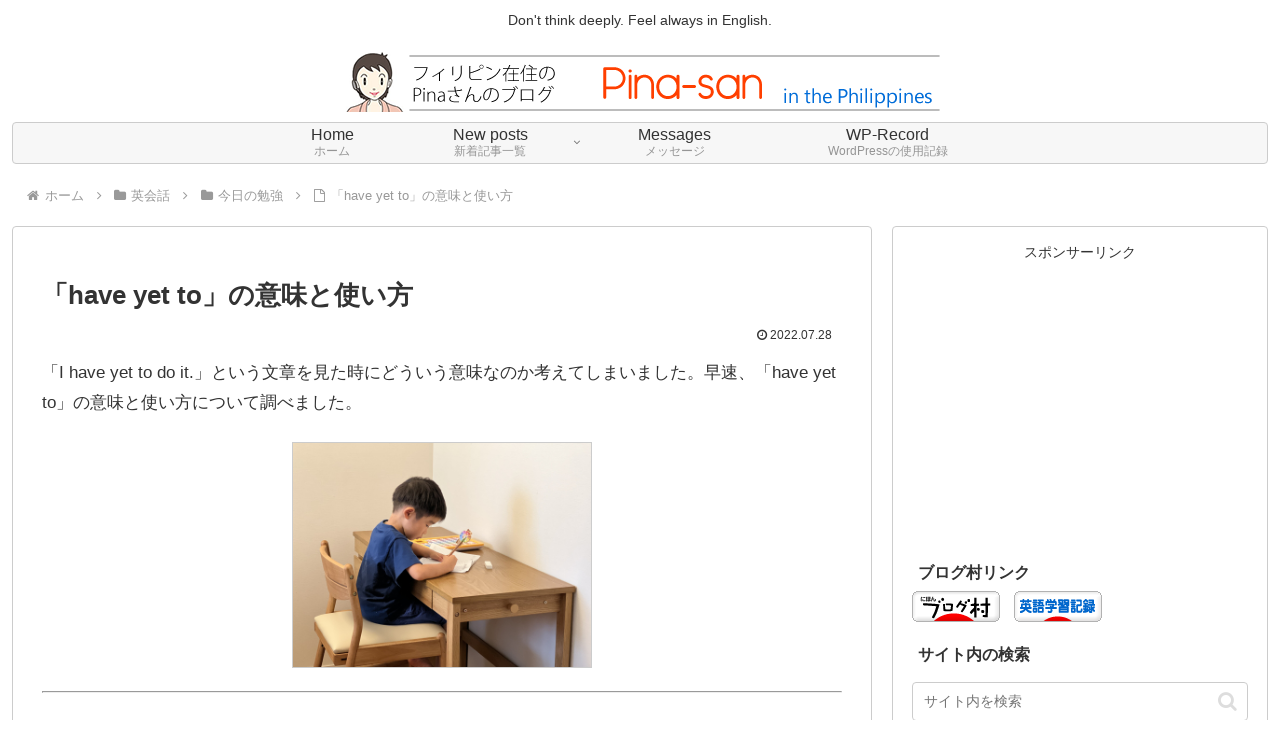

--- FILE ---
content_type: text/html; charset=utf-8
request_url: https://www.google.com/recaptcha/api2/aframe
body_size: 265
content:
<!DOCTYPE HTML><html><head><meta http-equiv="content-type" content="text/html; charset=UTF-8"></head><body><script nonce="Ilphogr2QoSAp8LtOfQ4JQ">/** Anti-fraud and anti-abuse applications only. See google.com/recaptcha */ try{var clients={'sodar':'https://pagead2.googlesyndication.com/pagead/sodar?'};window.addEventListener("message",function(a){try{if(a.source===window.parent){var b=JSON.parse(a.data);var c=clients[b['id']];if(c){var d=document.createElement('img');d.src=c+b['params']+'&rc='+(localStorage.getItem("rc::a")?sessionStorage.getItem("rc::b"):"");window.document.body.appendChild(d);sessionStorage.setItem("rc::e",parseInt(sessionStorage.getItem("rc::e")||0)+1);localStorage.setItem("rc::h",'1769459084787');}}}catch(b){}});window.parent.postMessage("_grecaptcha_ready", "*");}catch(b){}</script></body></html>

--- FILE ---
content_type: application/javascript
request_url: https://pinasan.com/wp-content/themes/cocoon-master,_skins,_skin-simplicity,_javascript.js,qver==6.9,afver==20250927103315+cocoon-child-master,_javascript.js,qver==6.9,afver==20190531114910.pagespeed.jc.erv4lto-eL.js
body_size: -53
content:
var mod_pagespeed_OUz9Xf6efo = "";
var mod_pagespeed_D_V3vGRb7Q = "";
